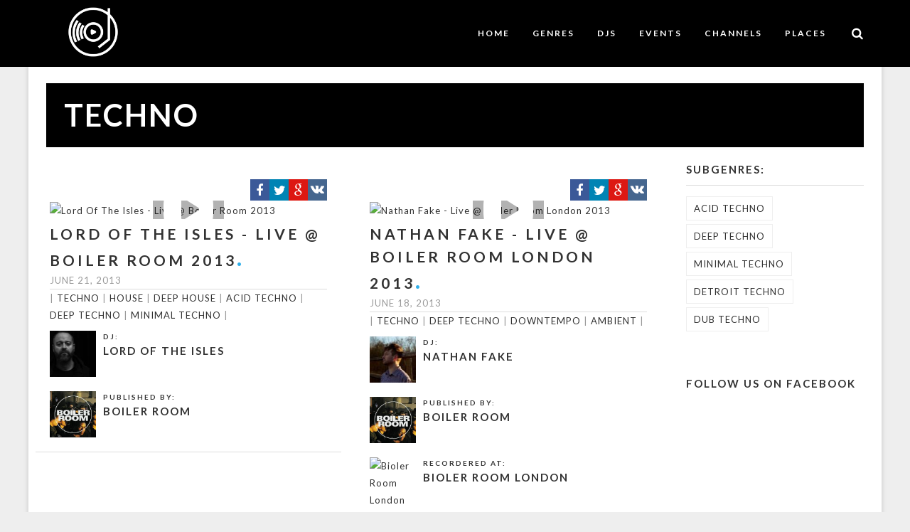

--- FILE ---
content_type: text/html; charset=utf-8
request_url: https://watchthedj.com/genres/techno/page541
body_size: 11838
content:
<!DOCTYPE html>
<html>
<head>
    <meta charset="utf-8" />
    <meta name="viewport" content="width=device-width, initial-scale=1.0, maximum-scale=1.0" />
    <title>Techno Live Djs Video Sets</title>
    
    <meta name="description" content="List of Techno Live Djs Video Sets" />
    <meta name="keywords" content="Techno,,Electronic Music Genres" />
    <meta property="og:title" content="Techno Live Djs Video Sets" />
    <meta property="og:description" content="List of Techno Live Djs Video Sets" />    

    <link href="/Content/css?v=E50MtiVQWmIR5eNLMXLBtJhyeY95nh4NWADUPP_dO1g1" rel="stylesheet"/>

    <link href='//fonts.googleapis.com/css?family=Lato:400,100,200,300,500,600,700,800,900' rel='stylesheet' type='text/css'>
    
    <link href="/favicon.ico" rel="shortcut icon" type="image/x-icon" />
    <script type="text/javascript">
        var appInsights = window.appInsights || function (config) {
            function s(config) { t[config] = function () { var i = arguments; t.queue.push(function () { t[config].apply(t, i) }) } } var t = { config: config }, r = document, f = window, e = "script", o = r.createElement(e), i, u; for (o.src = config.url || "//az416426.vo.msecnd.net/scripts/a/ai.0.js", r.getElementsByTagName(e)[0].parentNode.appendChild(o), t.cookie = r.cookie, t.queue = [], i = ["Event", "Exception", "Metric", "PageView", "Trace"]; i.length;) s("track" + i.pop()); return config.disableExceptionTracking || (i = "onerror", s("_" + i), u = f[i], f[i] = function (config, r, f, e, o) { var s = u && u(config, r, f, e, o); return s !== !0 && t["_" + i](config, r, f, e, o), s }), t
        }({
            instrumentationKey: "13b216ef-5650-45f7-b836-a7002d5ec183"
        });

        window.appInsights = appInsights;
        appInsights.trackPageView();
    </script>
    <!-- start Mixpanel -->
    <script type="text/javascript">
        (function (f, b) {
            if (!b.__SV) {
                var a, e, i, g; window.mixpanel = b; b._i = []; b.init = function (a, e, d) {
                    function f(b, h) { var a = h.split("."); 2 == a.length && (b = b[a[0]], h = a[1]); b[h] = function () { b.push([h].concat(Array.prototype.slice.call(arguments, 0))) } } var c = b; "undefined" !== typeof d ? c = b[d] = [] : d = "mixpanel"; c.people = c.people || []; c.toString = function (b) { var a = "mixpanel"; "mixpanel" !== d && (a += "." + d); b || (a += " (stub)"); return a }; c.people.toString = function () { return c.toString(1) + ".people (stub)" }; i = "disable track track_pageview track_links track_forms register register_once alias unregister identify name_tag set_config people.set people.set_once people.increment people.append people.union people.track_charge people.clear_charges people.delete_user".split(" ");
                    for (g = 0; g < i.length; g++) f(c, i[g]); b._i.push([a, e, d])
                }; b.__SV = 1.2; a = f.createElement("script"); a.type = "text/javascript"; a.async = !0; a.src = "undefined" !== typeof MIXPANEL_CUSTOM_LIB_URL ? MIXPANEL_CUSTOM_LIB_URL : "//cdn.mxpnl.com/libs/mixpanel-2-latest.min.js"; e = f.getElementsByTagName("script")[0]; e.parentNode.insertBefore(a, e)
            }
        })(document, window.mixpanel || []);
        mixpanel.init("d71db09997159a918fe1f52f5766102d");
    </script>
    <!-- end Mixpanel -->
    <script type="text/javascript" src="//vk.com/js/api/openapi.js?120"></script>
    
    <script async src="//pagead2.googlesyndication.com/pagead/js/adsbygoogle.js"></script>
    <script>
      (adsbygoogle = window.adsbygoogle || []).push({
        google_ad_client: "ca-pub-3886974275026779",
        enable_page_level_ads: true
      });
    </script>
</head>

<body class="full-intro background--dark">
    <script type="text/javascript">
        VK.init({ apiId: 4906182 });
    </script>
    <div id="fb-root"></div>
    <script>
        (function (d, s, id) {
            var js, fjs = d.getElementsByTagName(s)[0];
            if (d.getElementById(id)) return;
            js = d.createElement(s); js.id = id;
            js.src = "//connect.facebook.net/en_US/sdk.js#xfbml=1&version=v2.5&appId=127840297297163";
            fjs.parentNode.insertBefore(js, fjs);
        }(document, 'script', 'facebook-jssdk'));
    </script>

    <div id="div_loading_mouse"></div>
    <div id="fb-root"></div>
    <script>
        (function (d, s, id) {
            var js, fjs = d.getElementsByTagName(s)[0];
            if (d.getElementById(id)) return;
            js = d.createElement(s); js.id = id;
            js.src = "//connect.facebook.net/en_US/sdk.js#xfbml=1&version=v2.3&appId=127840297297163";
            fjs.parentNode.insertBefore(js, fjs);
        }(document, 'script', 'facebook-jssdk'));
    </script>

    <!-- Preloader -->
    <section id="preloader">
        <div class="loader" id="loader">
            <div class="loader-img"></div>
        </div>
    </section>
    <!-- End Preloader -->
    <!-- Search menu Top -->
    <section class=" top-search-bar cbp-spmenu cbp-spmenu-horizontal cbp-spmenu-top">
        <div class="container">
            <div class="search-wraper">
                <input id="global_search" type="text" class="input-sm form-full" placeholder="Search..." name="search" />
                <a class="search-bar-icon"><i class="fa fa-search"></i></a>
                <a class="bar-close toggle-menu menu-top push-body"><i class="ion ion-android-close"></i></a>
            </div>
        </div>
    </section>
    <!--End Search menu Top -->
    <!-- Site Wraper -->
    <div class="wrapper">
        <!-- HEADER -->
        <header class="header">
            <div class="container">

                <!-- logo -->
                <div class="logo">
                    <a href="/">
                        <img class="l-black" src="/content/theme/img/logo-black.png" />
                        <img class="l-white" src="/content/theme/img/logo-white.png" />
                    </a>
                </div>
                <!--End logo-->
                <div class="side-menu-btn">
                    <ul>
                        <!-- Search Icon -->
                        <li class="">
                            <a id="search-button-top" class="right-icon search toggle-menu menu-top push-body jPushMenuBtn menu-active"><i class="fa fa-search"></i></a>
                        </li>
                        <!-- End Search Icon -->
                    </ul>
                </div>
                <!-- Navigation Menu -->
                <nav class='navigation'>
                    <ul>
                        <li>
                            <a href="/">Home</a>
                        </li>

                        <li>
                            <a href="/genres">Genres</a>
<ul class="nav-dropdown">
        <li class="">
            <a href="/genres/acid">Acid</a>
        </li>
        <li class="nav-has-sub">
            <a href="/genres/breaks">Breaks</a>
                <ul class="nav-sub-dropdown">
                        <li><a href="/genres/big-beat">Big Beat</a></li>
                        <li><a href="/genres/funky-brakes">Funky Brakes</a></li>
                        <li><a href="/genres/miami-bass">Miami Bass</a></li>
                        <li><a href="/genres/nu-breaks">Nu Breaks</a></li>
                        <li><a href="/genres/progressive-breaks">Progressive Breaks</a></li>
                </ul>
        </li>
        <li class="nav-has-sub">
            <a href="/genres/disco">Disco</a>
                <ul class="nav-sub-dropdown">
                        <li><a href="/genres/hi-nrg">Hi-NRG</a></li>
                        <li><a href="/genres/italo-disco">Italo Disco</a></li>
                        <li><a href="/genres/nu-disco">Nu Disco</a></li>
                        <li><a href="/genres/synthpop">Synthpop</a></li>
                </ul>
        </li>
        <li class="nav-has-sub">
            <a href="/genres/downtempo">Downtempo</a>
                <ul class="nav-sub-dropdown">
                        <li><a href="/genres/ambient">Ambient</a></li>
                        <li><a href="/genres/chillout">Chillout</a></li>
                        <li><a href="/genres/dub">Dub</a></li>
                        <li><a href="/genres/easy-listening">Easy Listening</a></li>
                        <li><a href="/genres/lo-fi">Lo-fi</a></li>
                        <li><a href="/genres/psy-chill">Psy Chill</a></li>
                        <li><a href="/genres/reggae">Reggae</a></li>
                        <li><a href="/genres/trip-hop">Trip-Hop</a></li>
                        <li><a href="/genres/world-music">World music</a></li>
                </ul>
        </li>
        <li class="nav-has-sub">
            <a href="/genres/drum-and-bass">Drum &amp; Bass</a>
                <ul class="nav-sub-dropdown">
                        <li><a href="/genres/darkstep">Darkstep</a></li>
                        <li><a href="/genres/drumfunk">Drumfunk</a></li>
                        <li><a href="/genres/hardstep">Hardstep</a></li>
                        <li><a href="/genres/intelligent">Intelligent</a></li>
                        <li><a href="/genres/jazzstep">Jazzstep</a></li>
                        <li><a href="/genres/liquid-funk">LIquid Funk</a></li>
                        <li><a href="/genres/neurofunk">Neurofunk</a></li>
                        <li><a href="/genres/ragga-jungle">Ragga Jungle</a></li>
                        <li><a href="/genres/techstep">Techstep</a></li>
                        <li><a href="/genres/trancestep">Trancestep</a></li>
                </ul>
        </li>
        <li class="">
            <a href="/genres/electro">Electro</a>
        </li>
        <li class="">
            <a href="/genres/funk">Funk</a>
        </li>
        <li class="nav-has-sub">
            <a href="/genres/hardcore">Hardcore</a>
                <ul class="nav-sub-dropdown">
                        <li><a href="/genres/hardstyle">Hardstyle</a></li>
                        <li><a href="/genres/jumpstyle">JumpStyle</a></li>
                        <li><a href="/genres/jungle">Jungle</a></li>
                </ul>
        </li>
        <li class="nav-has-sub">
            <a href="/genres/hip-hop">Hip-hop</a>
                <ul class="nav-sub-dropdown">
                        <li><a href="/genres/abstract-hiphop">Abstract Hip-Hop</a></li>
                        <li><a href="/genres/alternative-hiphop">Alternative Hip-hop</a></li>
                        <li><a href="/genres/glitch-hop">Glitch Hop</a></li>
                        <li><a href="/genres/rap">Rap</a></li>
                        <li><a href="/genres/trap">Trap</a></li>
                        <li><a href="/genres/turntablism">Turntablism</a></li>
                </ul>
        </li>
        <li class="nav-has-sub">
            <a href="/genres/house">House</a>
                <ul class="nav-sub-dropdown">
                        <li><a href="/genres/acid-house">Acid House</a></li>
                        <li><a href="/genres/afro-house">Afro House</a></li>
                        <li><a href="/genres/big-room-house">Big Room House</a></li>
                        <li><a href="/genres/chicago-house">Chicago House</a></li>
                        <li><a href="/genres/deep-house">Deep House</a></li>
                        <li><a href="/genres/disco-house">Disco House</a></li>
                        <li><a href="/genres/dutch-house">Dutch House</a></li>
                        <li><a href="/genres/electro-house">Electro House</a></li>
                        <li><a href="/genres/funky-house">Funky House</a></li>
                        <li><a href="/genres/future-house">Future House</a></li>
                        <li><a href="/genres/g-house">G-House</a></li>
                        <li><a href="/genres/jacking-house">Jacking House</a></li>
                        <li><a href="/genres/minimal-house">Minimal House</a></li>
                        <li><a href="/genres/progressive-house">Progressive House</a></li>
                        <li><a href="/genres/soulful-house">Soulful House</a></li>
                        <li><a href="/genres/tech-house">Tech House</a></li>
                        <li><a href="/genres/tribal-house">Tribal House</a></li>
                        <li><a href="/genres/vocal-house">Vocal House</a></li>
                </ul>
        </li>
        <li class="nav-has-sub">
            <a href="/genres/techno">Techno</a>
                <ul class="nav-sub-dropdown">
                        <li><a href="/genres/acid-techno">Acid Techno</a></li>
                        <li><a href="/genres/banging-techno">Banging Techno</a></li>
                        <li><a href="/genres/deep-techno">Deep Techno</a></li>
                        <li><a href="/genres/detroit-techno">Detroit Techno</a></li>
                        <li><a href="/genres/dub-techno">Dub Techno</a></li>
                        <li><a href="/genres/hard-techno">Hard Techno</a></li>
                        <li><a href="/genres/melodic-techno">Melodic Techno</a></li>
                        <li><a href="/genres/minimal-techno">Minimal Techno</a></li>
                </ul>
        </li>
        <li class="nav-has-sub">
            <a href="/genres/trance">Trance</a>
                <ul class="nav-sub-dropdown">
                        <li><a href="/genres/dark-psy-trance">Dark Psy Trance</a></li>
                        <li><a href="/genres/full-on">Full-on</a></li>
                        <li><a href="/genres/goa-trance">Goa Trance</a></li>
                        <li><a href="/genres/progressive-trance">Progressive Trance</a></li>
                        <li><a href="/genres/psy-trance">Psy Trance</a></li>
                        <li><a href="/genres/tech-trance">Tech Trance</a></li>
                        <li><a href="/genres/uplifting-trance">Uplifting Trance</a></li>
                        <li><a href="/genres/vocal-trance">Vocal Trance</a></li>
                </ul>
        </li>
        <li class="nav-has-sub">
            <a href="/genres/uk-garage">UK Garage</a>
                <ul class="nav-sub-dropdown">
                        <li><a href="/genres/2-step">2 Step</a></li>
                        <li><a href="/genres/bassline">Bassline</a></li>
                        <li><a href="/genres/brostep">Brostep</a></li>
                        <li><a href="/genres/dubstep">Dubstep</a></li>
                        <li><a href="/genres/future-garage">Future Garage</a></li>
                        <li><a href="/genres/grime">Grime</a></li>
                        <li><a href="/genres/speed-garage">Speed Garage</a></li>
                        <li><a href="/genres/uk-funky">UK Funky</a></li>
                </ul>
        </li>
</ul>
                        </li>
                        <li>
                            <a href="/djs">DJs</a>
                        </li>
                        <li>
                            <a href="/events">Events</a>
                        </li>
                        <li>
                            <a href="/channels">Channels</a>
                        </li>
                        <li>
                            <a href="/places">Places</a>
                        </li>
                        
                    </ul>
                </nav>
                <!--End Navigation Menu -->

            </div>
        </header>
        <!-- END HEADER -->
        




<section class="section-menu-without-background"></section>
<section id="mixes-section" class="ptb-sm-80">
    <div class="container" id="mixes-container">
        <h1 class="h1_highlighted">Techno</h1>        
        <div class="row">
            <!-- Post Item -->
            <div class="col-lg-9 col-md-9">
                <div class="row container-grid">


<div class="col-md-6 col-sm-6 col-xs-12 nf-item spacing-grid blog-post-container-my">
    <div class="blog-post blog-post-my">
        <div class="blogpost-small-share">
            
            <a class="a-social-share-button a-social-share-button-vk" target="_blank" href="https://vk.com/share.php?url=https://watchthedj.com/djvideos/lord-of-the-isles-live-at-boiler-room-2013">
                <div class="div-publisher-social-icon div-publisher-social-icon-vk"></div>
            </a>
            <a class="a-social-share-button a-social-share-button-go" target="_blank" href="https://plus.google.com/share?url=https://watchthedj.com/djvideos/lord-of-the-isles-live-at-boiler-room-2013">
                <div class="div-publisher-social-icon div-publisher-social-icon-google"></div>
            </a>
            <a class="a-social-share-button a-social-share-button-tw" target="_blank" href="//twitter.com/intent/tweet?text=Lord Of The Isles - Live @ Boiler Room 2013&url=https://watchthedj.com/djvideos/lord-of-the-isles-live-at-boiler-room-2013&hashtags=">
                <div class="div-publisher-social-icon div-publisher-social-icon-twitter"></div>
            </a>
            <a class="a-social-share-button a-social-share-button-fb" target="_blank" href="//www.facebook.com/share.php?u=https://watchthedj.com/djvideos/lord-of-the-isles-live-at-boiler-room-2013&title=Lord Of The Isles - Live @ Boiler Room 2013">
                <div class="div-publisher-social-icon div-publisher-social-icon-facebook"></div>
            </a>
        </div>
        <div class="post-media" id="post-media-4081">
            <a class="post-media-preview" data-video-url="aRdWuoRwDhc"  data-video-type="yt" data-video-id="4081" id="post-media-preview-4081" href="/djvideos/lord-of-the-isles-live-at-boiler-room-2013">
                        <img id="img_video_preview_full_4081" data-video-type="yt" class="img_video_preview_full" src="//img.youtube.com/vi/aRdWuoRwDhc/mqdefault.jpg" alt="Lord Of The Isles - Live @ Boiler Room 2013" />

                <span id="play-icon-4081" class="play-icon fa-youtube-play"></span>
            </a>
            <div class="post-media-video-box" id="post-media-video-box-4081">

            </div>
        </div>
        <div class="post-header">
            <a href="/djvideos/lord-of-the-isles-live-at-boiler-room-2013"><h3>Lord Of The Isles - Live @ Boiler Room 2013</h3></a>
        </div>
        <div class="post-meta post-meta-date"><span>June 21, 2013</span></div>
        <hr />
            <div class="post-tag pull-left mix-tag">
                <span>|</span>
                <a href="/genres/techno">Techno</a>
                <span>|</span>
                <a href="/genres/house">House</a>
                <span>|</span>
                <a href="/genres/deep-house">Deep House</a>
                <span>|</span>
                <a href="/genres/acid-techno">Acid Techno</a>
                <span>|</span>
                <a href="/genres/deep-techno">Deep Techno</a>
                <span>|</span>
                <a href="/genres/minimal-techno">Minimal Techno</a>
                <span>|</span>
            </div>
            <div class="clearfix"></div>
        <div class="dj-video-meta-tags container-grid">
                    <div class="col-lg-12 col-md-12 col-xs-12 col-sm-12 div-blog-post-meta">
                        <div class="div-blog-post-meta-photo col-md-3 col-lg-2 col-sm-3 col-xs-3">
                            <a class="a-blog-post-meta-image" href="/djs/lord-of-the-isles">
                                <img class="img-blog-post-meta-image" alt="Lord Of The Isles" src="https://media.watchthedj.com/djs/lord-of-the-isles-s.jpg">
                            </a>
                        </div>
                        <div class="div-blog-post-meta-text col-md-9 col-lg-10 col-sm-9 col-xs-9">
                            <h6>DJ:</h6>
                            <h5><a href="/djs/lord-of-the-isles">Lord Of The Isles</a></h5>
                        </div>
                    </div>
                                            <div class="col-lg-12 col-md-12 col-xs-12 col-sm-12 div-blog-post-meta">
                        <div class="div-blog-post-meta-photo col-md-3 col-lg-2 col-sm-3 col-xs-3">
                            <a class="a-blog-post-meta-image" href="/channels/boiler-room">
                                <img class="img-blog-post-meta-image" alt="Boiler Room" src="https://media.watchthedj.com/logos/boiler-room.jpg">
                            </a>
                        </div>
                        <div class="div-blog-post-meta-text col-md-9 col-lg-10 col-sm-9 col-xs-9">
                            <h6>Published by:</h6>
                            <h5><a href="/channels/boiler-room">Boiler Room</a></h5>
                        </div>
                    </div>
                    </div>
    </div>
    <hr />
</div>
<div class="col-md-6 col-sm-6 col-xs-12 nf-item spacing-grid blog-post-container-my">
    <div class="blog-post blog-post-my">
        <div class="blogpost-small-share">
            
            <a class="a-social-share-button a-social-share-button-vk" target="_blank" href="https://vk.com/share.php?url=https://watchthedj.com/djvideos/nathan-fake-live-at-boiler-room-london-2013">
                <div class="div-publisher-social-icon div-publisher-social-icon-vk"></div>
            </a>
            <a class="a-social-share-button a-social-share-button-go" target="_blank" href="https://plus.google.com/share?url=https://watchthedj.com/djvideos/nathan-fake-live-at-boiler-room-london-2013">
                <div class="div-publisher-social-icon div-publisher-social-icon-google"></div>
            </a>
            <a class="a-social-share-button a-social-share-button-tw" target="_blank" href="//twitter.com/intent/tweet?text=Nathan Fake - Live @ Boiler Room London 2013&url=https://watchthedj.com/djvideos/nathan-fake-live-at-boiler-room-london-2013&hashtags=">
                <div class="div-publisher-social-icon div-publisher-social-icon-twitter"></div>
            </a>
            <a class="a-social-share-button a-social-share-button-fb" target="_blank" href="//www.facebook.com/share.php?u=https://watchthedj.com/djvideos/nathan-fake-live-at-boiler-room-london-2013&title=Nathan Fake - Live @ Boiler Room London 2013">
                <div class="div-publisher-social-icon div-publisher-social-icon-facebook"></div>
            </a>
        </div>
        <div class="post-media" id="post-media-6911">
            <a class="post-media-preview" data-video-url="nOvv80wkSgI"  data-video-type="yt" data-video-id="6911" id="post-media-preview-6911" href="/djvideos/nathan-fake-live-at-boiler-room-london-2013">
                        <img id="img_video_preview_full_6911" data-video-type="yt" class="img_video_preview_full" src="//img.youtube.com/vi/nOvv80wkSgI/mqdefault.jpg" alt="Nathan Fake - Live @ Boiler Room London 2013" />

                <span id="play-icon-6911" class="play-icon fa-youtube-play"></span>
            </a>
            <div class="post-media-video-box" id="post-media-video-box-6911">

            </div>
        </div>
        <div class="post-header">
            <a href="/djvideos/nathan-fake-live-at-boiler-room-london-2013"><h3>Nathan Fake - Live @ Boiler Room London 2013</h3></a>
        </div>
        <div class="post-meta post-meta-date"><span>June 18, 2013</span></div>
        <hr />
            <div class="post-tag pull-left mix-tag">
                <span>|</span>
                <a href="/genres/techno">Techno</a>
                <span>|</span>
                <a href="/genres/deep-techno">Deep Techno</a>
                <span>|</span>
                <a href="/genres/downtempo">Downtempo</a>
                <span>|</span>
                <a href="/genres/ambient">Ambient</a>
                <span>|</span>
            </div>
            <div class="clearfix"></div>
        <div class="dj-video-meta-tags container-grid">
                    <div class="col-lg-12 col-md-12 col-xs-12 col-sm-12 div-blog-post-meta">
                        <div class="div-blog-post-meta-photo col-md-3 col-lg-2 col-sm-3 col-xs-3">
                            <a class="a-blog-post-meta-image" href="/djs/nathan-fake">
                                <img class="img-blog-post-meta-image" alt="Nathan Fake" src="https://media.watchthedj.com/djs/nathan-fake-s.jpg">
                            </a>
                        </div>
                        <div class="div-blog-post-meta-text col-md-9 col-lg-10 col-sm-9 col-xs-9">
                            <h6>DJ:</h6>
                            <h5><a href="/djs/nathan-fake">Nathan Fake</a></h5>
                        </div>
                    </div>
                                            <div class="col-lg-12 col-md-12 col-xs-12 col-sm-12 div-blog-post-meta">
                        <div class="div-blog-post-meta-photo col-md-3 col-lg-2 col-sm-3 col-xs-3">
                            <a class="a-blog-post-meta-image" href="/channels/boiler-room">
                                <img class="img-blog-post-meta-image" alt="Boiler Room" src="https://media.watchthedj.com/logos/boiler-room.jpg">
                            </a>
                        </div>
                        <div class="div-blog-post-meta-text col-md-9 col-lg-10 col-sm-9 col-xs-9">
                            <h6>Published by:</h6>
                            <h5><a href="/channels/boiler-room">Boiler Room</a></h5>
                        </div>
                    </div>
                                <div class="col-lg-12 col-md-12 col-xs-12 col-sm-12 div-blog-post-meta">
                        <div class="div-blog-post-meta-photo col-md-3 col-lg-2 col-sm-3 col-xs-3">
                            <a class="a-blog-post-meta-image" href="/places/bioler-room-london">
                                <img class="img-blog-post-meta-image" alt="Bioler Room London" src="https://media.watchthedj.com/logos/bioler-room-london.jpg">
                            </a>
                        </div>
                        <div class="div-blog-post-meta-text col-md-9 col-lg-10 col-sm-9 col-xs-9">
                            <h6>Recordered at:</h6>
                            <h5><a href="/places/bioler-room-london">Bioler Room London</a></h5>
                        </div>
                    </div>
        </div>
    </div>
    <hr />
</div>
<div class="col-md-6 col-sm-6 col-xs-12 nf-item spacing-grid blog-post-container-my">
    <div class="blog-post blog-post-my">
        <div class="blogpost-small-share">
            
            <a class="a-social-share-button a-social-share-button-vk" target="_blank" href="https://vk.com/share.php?url=https://watchthedj.com/djvideos/carl-craig-richy-ahmed-ryan-crosson-subban--live-at-w-barcelona-2013">
                <div class="div-publisher-social-icon div-publisher-social-icon-vk"></div>
            </a>
            <a class="a-social-share-button a-social-share-button-go" target="_blank" href="https://plus.google.com/share?url=https://watchthedj.com/djvideos/carl-craig-richy-ahmed-ryan-crosson-subban--live-at-w-barcelona-2013">
                <div class="div-publisher-social-icon div-publisher-social-icon-google"></div>
            </a>
            <a class="a-social-share-button a-social-share-button-tw" target="_blank" href="//twitter.com/intent/tweet?text=Carl Craig, Richy Ahmed, Ryan Crosson, Subb-an - Live @ W Barcelona 2013&url=https://watchthedj.com/djvideos/carl-craig-richy-ahmed-ryan-crosson-subban--live-at-w-barcelona-2013&hashtags=">
                <div class="div-publisher-social-icon div-publisher-social-icon-twitter"></div>
            </a>
            <a class="a-social-share-button a-social-share-button-fb" target="_blank" href="//www.facebook.com/share.php?u=https://watchthedj.com/djvideos/carl-craig-richy-ahmed-ryan-crosson-subban--live-at-w-barcelona-2013&title=Carl Craig, Richy Ahmed, Ryan Crosson, Subb-an - Live @ W Barcelona 2013">
                <div class="div-publisher-social-icon div-publisher-social-icon-facebook"></div>
            </a>
        </div>
        <div class="post-media" id="post-media-543">
            <a class="post-media-preview" data-video-url="8B4cx7iHiL0"  data-video-type="yt" data-video-id="543" id="post-media-preview-543" href="/djvideos/carl-craig-richy-ahmed-ryan-crosson-subban--live-at-w-barcelona-2013">
                        <img id="img_video_preview_full_543" data-video-type="yt" class="img_video_preview_full" src="//img.youtube.com/vi/8B4cx7iHiL0/mqdefault.jpg" alt="Carl Craig, Richy Ahmed, Ryan Crosson, Subb-an - Live @ W Barcelona 2013" />

                <span id="play-icon-543" class="play-icon fa-youtube-play"></span>
            </a>
            <div class="post-media-video-box" id="post-media-video-box-543">

            </div>
        </div>
        <div class="post-header">
            <a href="/djvideos/carl-craig-richy-ahmed-ryan-crosson-subban--live-at-w-barcelona-2013"><h3>Carl Craig, Richy Ahmed, Ryan Crosson, Subb-an - Live @ W Barcelona 2013</h3></a>
        </div>
        <div class="post-meta post-meta-date"><span>June 17, 2013</span></div>
        <hr />
            <div class="post-tag pull-left mix-tag">
                <span>|</span>
                <a href="/genres/techno">Techno</a>
                <span>|</span>
                <a href="/genres/house">House</a>
                <span>|</span>
                <a href="/genres/tech-house">Tech House</a>
                <span>|</span>
                <a href="/genres/deep-techno">Deep Techno</a>
                <span>|</span>
            </div>
            <div class="clearfix"></div>
        <div class="dj-video-meta-tags container-grid">
                    <div class="col-lg-12 col-md-12 col-xs-12 col-sm-12 div-blog-post-meta">
                        <div class="div-blog-post-meta-photo col-md-3 col-lg-2 col-sm-3 col-xs-3">
                            <a class="a-blog-post-meta-image" href="/djs/ryan-crosson">
                                <img class="img-blog-post-meta-image" alt="Ryan Crosson" src="https://media.watchthedj.com/djs/ryan-crosson-s.jpg">
                            </a>
                        </div>
                        <div class="div-blog-post-meta-text col-md-9 col-lg-10 col-sm-9 col-xs-9">
                            <h6>DJ:</h6>
                            <h5><a href="/djs/ryan-crosson">Ryan Crosson</a></h5>
                        </div>
                    </div>
                    <div class="col-lg-12 col-md-12 col-xs-12 col-sm-12 div-blog-post-meta">
                        <div class="div-blog-post-meta-photo col-md-3 col-lg-2 col-sm-3 col-xs-3">
                            <a class="a-blog-post-meta-image" href="/djs/carl-craig">
                                <img class="img-blog-post-meta-image" alt="Carl Craig" src="https://media.watchthedj.com/djs/carl-craig-s.jpg">
                            </a>
                        </div>
                        <div class="div-blog-post-meta-text col-md-9 col-lg-10 col-sm-9 col-xs-9">
                            <h6>DJ:</h6>
                            <h5><a href="/djs/carl-craig">Carl Craig</a></h5>
                        </div>
                    </div>
                    <div class="col-lg-12 col-md-12 col-xs-12 col-sm-12 div-blog-post-meta">
                        <div class="div-blog-post-meta-photo col-md-3 col-lg-2 col-sm-3 col-xs-3">
                            <a class="a-blog-post-meta-image" href="/djs/richy-ahmed">
                                <img class="img-blog-post-meta-image" alt="Richy Ahmed" src="https://media.watchthedj.com/djs/richy-ahmed-s.jpg">
                            </a>
                        </div>
                        <div class="div-blog-post-meta-text col-md-9 col-lg-10 col-sm-9 col-xs-9">
                            <h6>DJ:</h6>
                            <h5><a href="/djs/richy-ahmed">Richy Ahmed</a></h5>
                        </div>
                    </div>
                    <div class="col-lg-12 col-md-12 col-xs-12 col-sm-12 div-blog-post-meta">
                        <div class="div-blog-post-meta-photo col-md-3 col-lg-2 col-sm-3 col-xs-3">
                            <a class="a-blog-post-meta-image" href="/djs/subb-an">
                                <img class="img-blog-post-meta-image" alt="Subb-an" src="https://media.watchthedj.com/djs/subb-an-s.jpg">
                            </a>
                        </div>
                        <div class="div-blog-post-meta-text col-md-9 col-lg-10 col-sm-9 col-xs-9">
                            <h6>DJ:</h6>
                            <h5><a href="/djs/subb-an">Subb-an</a></h5>
                        </div>
                    </div>
                                            <div class="col-lg-12 col-md-12 col-xs-12 col-sm-12 div-blog-post-meta">
                        <div class="div-blog-post-meta-photo col-md-3 col-lg-2 col-sm-3 col-xs-3">
                            <a class="a-blog-post-meta-image" href="/channels/mixmag-tv">
                                <img class="img-blog-post-meta-image" alt="Mixmag TV" src="https://media.watchthedj.com/logos/mixmag-tv.jpg">
                            </a>
                        </div>
                        <div class="div-blog-post-meta-text col-md-9 col-lg-10 col-sm-9 col-xs-9">
                            <h6>Published by:</h6>
                            <h5><a href="/channels/mixmag-tv">Mixmag TV</a></h5>
                        </div>
                    </div>
                    </div>
    </div>
    <hr />
</div>
<div class="col-md-6 col-sm-6 col-xs-12 nf-item spacing-grid blog-post-container-my">
    <div class="blog-post blog-post-my">
        <div class="blogpost-small-share">
            
            <a class="a-social-share-button a-social-share-button-vk" target="_blank" href="https://vk.com/share.php?url=https://watchthedj.com/djvideos/octave-one-live-at-sunset-island-2013">
                <div class="div-publisher-social-icon div-publisher-social-icon-vk"></div>
            </a>
            <a class="a-social-share-button a-social-share-button-go" target="_blank" href="https://plus.google.com/share?url=https://watchthedj.com/djvideos/octave-one-live-at-sunset-island-2013">
                <div class="div-publisher-social-icon div-publisher-social-icon-google"></div>
            </a>
            <a class="a-social-share-button a-social-share-button-tw" target="_blank" href="//twitter.com/intent/tweet?text=Octave One - Live @ Sunset Island 2013&url=https://watchthedj.com/djvideos/octave-one-live-at-sunset-island-2013&hashtags=">
                <div class="div-publisher-social-icon div-publisher-social-icon-twitter"></div>
            </a>
            <a class="a-social-share-button a-social-share-button-fb" target="_blank" href="//www.facebook.com/share.php?u=https://watchthedj.com/djvideos/octave-one-live-at-sunset-island-2013&title=Octave One - Live @ Sunset Island 2013">
                <div class="div-publisher-social-icon div-publisher-social-icon-facebook"></div>
            </a>
        </div>
        <div class="post-media" id="post-media-2839">
            <a class="post-media-preview" data-video-url="jdBrEpzYyVE"  data-video-type="yt" data-video-id="2839" id="post-media-preview-2839" href="/djvideos/octave-one-live-at-sunset-island-2013">
                        <img id="img_video_preview_full_2839" data-video-type="yt" class="img_video_preview_full" src="//img.youtube.com/vi/jdBrEpzYyVE/mqdefault.jpg" alt="Octave One - Live @ Sunset Island 2013" />

                <span id="play-icon-2839" class="play-icon fa-youtube-play"></span>
            </a>
            <div class="post-media-video-box" id="post-media-video-box-2839">

            </div>
        </div>
        <div class="post-header">
            <a href="/djvideos/octave-one-live-at-sunset-island-2013"><h3>Octave One - Live @ Sunset Island 2013</h3></a>
        </div>
        <div class="post-meta post-meta-date"><span>June 12, 2013</span></div>
        <hr />
            <div class="post-tag pull-left mix-tag">
                <span>|</span>
                <a href="/genres/techno">Techno</a>
                <span>|</span>
                <a href="/genres/detroit-techno">Detroit Techno</a>
                <span>|</span>
            </div>
            <div class="clearfix"></div>
        <div class="dj-video-meta-tags container-grid">
                    <div class="col-lg-12 col-md-12 col-xs-12 col-sm-12 div-blog-post-meta">
                        <div class="div-blog-post-meta-photo col-md-3 col-lg-2 col-sm-3 col-xs-3">
                            <a class="a-blog-post-meta-image" href="/djs/octave-one">
                                <img class="img-blog-post-meta-image" alt="Octave One" src="https://media.watchthedj.com/djs/octave-one-s.jpg">
                            </a>
                        </div>
                        <div class="div-blog-post-meta-text col-md-9 col-lg-10 col-sm-9 col-xs-9">
                            <h6>DJ:</h6>
                            <h5><a href="/djs/octave-one">Octave One</a></h5>
                        </div>
                    </div>
                                            <div class="col-lg-12 col-md-12 col-xs-12 col-sm-12 div-blog-post-meta">
                        <div class="div-blog-post-meta-photo col-md-3 col-lg-2 col-sm-3 col-xs-3">
                            <a class="a-blog-post-meta-image" href="/channels/synergize-live">
                                <img class="img-blog-post-meta-image" alt="Synergize Live" src="https://media.watchthedj.com/logos/synergize-live.jpg">
                            </a>
                        </div>
                        <div class="div-blog-post-meta-text col-md-9 col-lg-10 col-sm-9 col-xs-9">
                            <h6>Published by:</h6>
                            <h5><a href="/channels/synergize-live">Synergize Live</a></h5>
                        </div>
                    </div>
                    </div>
    </div>
    <hr />
</div>
<div class="col-md-6 col-sm-6 col-xs-12 nf-item spacing-grid blog-post-container-my">
    <div class="blog-post blog-post-my">
        <div class="blogpost-small-share">
            
            <a class="a-social-share-button a-social-share-button-vk" target="_blank" href="https://vk.com/share.php?url=https://watchthedj.com/djvideos/cassy-live-at-boiler-room-2013">
                <div class="div-publisher-social-icon div-publisher-social-icon-vk"></div>
            </a>
            <a class="a-social-share-button a-social-share-button-go" target="_blank" href="https://plus.google.com/share?url=https://watchthedj.com/djvideos/cassy-live-at-boiler-room-2013">
                <div class="div-publisher-social-icon div-publisher-social-icon-google"></div>
            </a>
            <a class="a-social-share-button a-social-share-button-tw" target="_blank" href="//twitter.com/intent/tweet?text=Cassy - Live @ Boiler Room 2013&url=https://watchthedj.com/djvideos/cassy-live-at-boiler-room-2013&hashtags=">
                <div class="div-publisher-social-icon div-publisher-social-icon-twitter"></div>
            </a>
            <a class="a-social-share-button a-social-share-button-fb" target="_blank" href="//www.facebook.com/share.php?u=https://watchthedj.com/djvideos/cassy-live-at-boiler-room-2013&title=Cassy - Live @ Boiler Room 2013">
                <div class="div-publisher-social-icon div-publisher-social-icon-facebook"></div>
            </a>
        </div>
        <div class="post-media" id="post-media-5114">
            <a class="post-media-preview" data-video-url="VlptoniIKOc"  data-video-type="yt" data-video-id="5114" id="post-media-preview-5114" href="/djvideos/cassy-live-at-boiler-room-2013">
                        <img id="img_video_preview_full_5114" data-video-type="yt" class="img_video_preview_full" src="//img.youtube.com/vi/VlptoniIKOc/mqdefault.jpg" alt="Cassy - Live @ Boiler Room 2013" />

                <span id="play-icon-5114" class="play-icon fa-youtube-play"></span>
            </a>
            <div class="post-media-video-box" id="post-media-video-box-5114">

            </div>
        </div>
        <div class="post-header">
            <a href="/djvideos/cassy-live-at-boiler-room-2013"><h3>Cassy - Live @ Boiler Room 2013</h3></a>
        </div>
        <div class="post-meta post-meta-date"><span>June 11, 2013</span></div>
        <hr />
            <div class="post-tag pull-left mix-tag">
                <span>|</span>
                <a href="/genres/techno">Techno</a>
                <span>|</span>
                <a href="/genres/house">House</a>
                <span>|</span>
                <a href="/genres/deep-house">Deep House</a>
                <span>|</span>
                <a href="/genres/tech-house">Tech House</a>
                <span>|</span>
                <a href="/genres/deep-techno">Deep Techno</a>
                <span>|</span>
            </div>
            <div class="clearfix"></div>
        <div class="dj-video-meta-tags container-grid">
                    <div class="col-lg-12 col-md-12 col-xs-12 col-sm-12 div-blog-post-meta">
                        <div class="div-blog-post-meta-photo col-md-3 col-lg-2 col-sm-3 col-xs-3">
                            <a class="a-blog-post-meta-image" href="/djs/cassy">
                                <img class="img-blog-post-meta-image" alt="Cassy" src="https://media.watchthedj.com/djs/cassy-s.jpg">
                            </a>
                        </div>
                        <div class="div-blog-post-meta-text col-md-9 col-lg-10 col-sm-9 col-xs-9">
                            <h6>DJ:</h6>
                            <h5><a href="/djs/cassy">Cassy</a></h5>
                        </div>
                    </div>
                                            <div class="col-lg-12 col-md-12 col-xs-12 col-sm-12 div-blog-post-meta">
                        <div class="div-blog-post-meta-photo col-md-3 col-lg-2 col-sm-3 col-xs-3">
                            <a class="a-blog-post-meta-image" href="/channels/boiler-room">
                                <img class="img-blog-post-meta-image" alt="Boiler Room" src="https://media.watchthedj.com/logos/boiler-room.jpg">
                            </a>
                        </div>
                        <div class="div-blog-post-meta-text col-md-9 col-lg-10 col-sm-9 col-xs-9">
                            <h6>Published by:</h6>
                            <h5><a href="/channels/boiler-room">Boiler Room</a></h5>
                        </div>
                    </div>
                    </div>
    </div>
    <hr />
</div>
<div class="col-md-6 col-sm-6 col-xs-12 nf-item spacing-grid blog-post-container-my">
    <div class="blog-post blog-post-my">
        <div class="blogpost-small-share">
            
            <a class="a-social-share-button a-social-share-button-vk" target="_blank" href="https://vk.com/share.php?url=https://watchthedj.com/djvideos/milton-bradley-live-at-boiler-room-berlin-2013">
                <div class="div-publisher-social-icon div-publisher-social-icon-vk"></div>
            </a>
            <a class="a-social-share-button a-social-share-button-go" target="_blank" href="https://plus.google.com/share?url=https://watchthedj.com/djvideos/milton-bradley-live-at-boiler-room-berlin-2013">
                <div class="div-publisher-social-icon div-publisher-social-icon-google"></div>
            </a>
            <a class="a-social-share-button a-social-share-button-tw" target="_blank" href="//twitter.com/intent/tweet?text=Milton Bradley - Live @ Boiler Room Berlin 2013&url=https://watchthedj.com/djvideos/milton-bradley-live-at-boiler-room-berlin-2013&hashtags=">
                <div class="div-publisher-social-icon div-publisher-social-icon-twitter"></div>
            </a>
            <a class="a-social-share-button a-social-share-button-fb" target="_blank" href="//www.facebook.com/share.php?u=https://watchthedj.com/djvideos/milton-bradley-live-at-boiler-room-berlin-2013&title=Milton Bradley - Live @ Boiler Room Berlin 2013">
                <div class="div-publisher-social-icon div-publisher-social-icon-facebook"></div>
            </a>
        </div>
        <div class="post-media" id="post-media-4667">
            <a class="post-media-preview" data-video-url="ynpqvEb93yc"  data-video-type="yt" data-video-id="4667" id="post-media-preview-4667" href="/djvideos/milton-bradley-live-at-boiler-room-berlin-2013">
                        <img id="img_video_preview_full_4667" data-video-type="yt" class="img_video_preview_full" src="//img.youtube.com/vi/ynpqvEb93yc/mqdefault.jpg" alt="Milton Bradley - Live @ Boiler Room Berlin 2013" />

                <span id="play-icon-4667" class="play-icon fa-youtube-play"></span>
            </a>
            <div class="post-media-video-box" id="post-media-video-box-4667">

            </div>
        </div>
        <div class="post-header">
            <a href="/djvideos/milton-bradley-live-at-boiler-room-berlin-2013"><h3>Milton Bradley - Live @ Boiler Room Berlin 2013</h3></a>
        </div>
        <div class="post-meta post-meta-date"><span>June 10, 2013</span></div>
        <hr />
            <div class="post-tag pull-left mix-tag">
                <span>|</span>
                <a href="/genres/techno">Techno</a>
                <span>|</span>
                <a href="/genres/acid-techno">Acid Techno</a>
                <span>|</span>
                <a href="/genres/dub-techno">Dub Techno</a>
                <span>|</span>
                <a href="/genres/minimal-techno">Minimal Techno</a>
                <span>|</span>
            </div>
            <div class="clearfix"></div>
        <div class="dj-video-meta-tags container-grid">
                    <div class="col-lg-12 col-md-12 col-xs-12 col-sm-12 div-blog-post-meta">
                        <div class="div-blog-post-meta-photo col-md-3 col-lg-2 col-sm-3 col-xs-3">
                            <a class="a-blog-post-meta-image" href="/djs/milton-bradley">
                                <img class="img-blog-post-meta-image" alt="Milton Bradley" src="https://media.watchthedj.com/djs/milton-bradley-s.jpg">
                            </a>
                        </div>
                        <div class="div-blog-post-meta-text col-md-9 col-lg-10 col-sm-9 col-xs-9">
                            <h6>DJ:</h6>
                            <h5><a href="/djs/milton-bradley">Milton Bradley</a></h5>
                        </div>
                    </div>
                                            <div class="col-lg-12 col-md-12 col-xs-12 col-sm-12 div-blog-post-meta">
                        <div class="div-blog-post-meta-photo col-md-3 col-lg-2 col-sm-3 col-xs-3">
                            <a class="a-blog-post-meta-image" href="/channels/boiler-room">
                                <img class="img-blog-post-meta-image" alt="Boiler Room" src="https://media.watchthedj.com/logos/boiler-room.jpg">
                            </a>
                        </div>
                        <div class="div-blog-post-meta-text col-md-9 col-lg-10 col-sm-9 col-xs-9">
                            <h6>Published by:</h6>
                            <h5><a href="/channels/boiler-room">Boiler Room</a></h5>
                        </div>
                    </div>
                                <div class="col-lg-12 col-md-12 col-xs-12 col-sm-12 div-blog-post-meta">
                        <div class="div-blog-post-meta-photo col-md-3 col-lg-2 col-sm-3 col-xs-3">
                            <a class="a-blog-post-meta-image" href="/places/boiler-room-berlin">
                                <img class="img-blog-post-meta-image" alt="Boiler Room Berlin" src="https://media.watchthedj.com/logos/boiler-room-berlin.jpg">
                            </a>
                        </div>
                        <div class="div-blog-post-meta-text col-md-9 col-lg-10 col-sm-9 col-xs-9">
                            <h6>Recordered at:</h6>
                            <h5><a href="/places/boiler-room-berlin">Boiler Room Berlin</a></h5>
                        </div>
                    </div>
        </div>
    </div>
    <hr />
</div>
<div class="col-md-6 col-sm-6 col-xs-12 nf-item spacing-grid blog-post-container-my">
    <div class="blog-post blog-post-my">
        <div class="blogpost-small-share">
            
            <a class="a-social-share-button a-social-share-button-vk" target="_blank" href="https://vk.com/share.php?url=https://watchthedj.com/djvideos/dvs1-live-at-sunset-island-2013">
                <div class="div-publisher-social-icon div-publisher-social-icon-vk"></div>
            </a>
            <a class="a-social-share-button a-social-share-button-go" target="_blank" href="https://plus.google.com/share?url=https://watchthedj.com/djvideos/dvs1-live-at-sunset-island-2013">
                <div class="div-publisher-social-icon div-publisher-social-icon-google"></div>
            </a>
            <a class="a-social-share-button a-social-share-button-tw" target="_blank" href="//twitter.com/intent/tweet?text=DVS1 - Live @ Sunset Island 2013&url=https://watchthedj.com/djvideos/dvs1-live-at-sunset-island-2013&hashtags=">
                <div class="div-publisher-social-icon div-publisher-social-icon-twitter"></div>
            </a>
            <a class="a-social-share-button a-social-share-button-fb" target="_blank" href="//www.facebook.com/share.php?u=https://watchthedj.com/djvideos/dvs1-live-at-sunset-island-2013&title=DVS1 - Live @ Sunset Island 2013">
                <div class="div-publisher-social-icon div-publisher-social-icon-facebook"></div>
            </a>
        </div>
        <div class="post-media" id="post-media-1085">
            <a class="post-media-preview" data-video-url="npOSjdGn5Qo"  data-video-type="yt" data-video-id="1085" id="post-media-preview-1085" href="/djvideos/dvs1-live-at-sunset-island-2013">
                        <img id="img_video_preview_full_1085" data-video-type="yt" class="img_video_preview_full" src="//img.youtube.com/vi/npOSjdGn5Qo/mqdefault.jpg" alt="DVS1 - Live @ Sunset Island 2013" />

                <span id="play-icon-1085" class="play-icon fa-youtube-play"></span>
            </a>
            <div class="post-media-video-box" id="post-media-video-box-1085">

            </div>
        </div>
        <div class="post-header">
            <a href="/djvideos/dvs1-live-at-sunset-island-2013"><h3>DVS1 - Live @ Sunset Island 2013</h3></a>
        </div>
        <div class="post-meta post-meta-date"><span>June 9, 2013</span></div>
        <hr />
            <div class="post-tag pull-left mix-tag">
                <span>|</span>
                <a href="/genres/techno">Techno</a>
                <span>|</span>
                <a href="/genres/house">House</a>
                <span>|</span>
                <a href="/genres/disco-house">Disco House</a>
                <span>|</span>
                <a href="/genres/deep-techno">Deep Techno</a>
                <span>|</span>
                <a href="/genres/dub-techno">Dub Techno</a>
                <span>|</span>
                <a href="/genres/minimal-techno">Minimal Techno</a>
                <span>|</span>
            </div>
            <div class="clearfix"></div>
        <div class="dj-video-meta-tags container-grid">
                    <div class="col-lg-12 col-md-12 col-xs-12 col-sm-12 div-blog-post-meta">
                        <div class="div-blog-post-meta-photo col-md-3 col-lg-2 col-sm-3 col-xs-3">
                            <a class="a-blog-post-meta-image" href="/djs/dvs1">
                                <img class="img-blog-post-meta-image" alt="DVS1" src="https://media.watchthedj.com/djs/dvs1-s.jpg">
                            </a>
                        </div>
                        <div class="div-blog-post-meta-text col-md-9 col-lg-10 col-sm-9 col-xs-9">
                            <h6>DJ:</h6>
                            <h5><a href="/djs/dvs1">DVS1</a></h5>
                        </div>
                    </div>
                                            <div class="col-lg-12 col-md-12 col-xs-12 col-sm-12 div-blog-post-meta">
                        <div class="div-blog-post-meta-photo col-md-3 col-lg-2 col-sm-3 col-xs-3">
                            <a class="a-blog-post-meta-image" href="/channels/synergize-live">
                                <img class="img-blog-post-meta-image" alt="Synergize Live" src="https://media.watchthedj.com/logos/synergize-live.jpg">
                            </a>
                        </div>
                        <div class="div-blog-post-meta-text col-md-9 col-lg-10 col-sm-9 col-xs-9">
                            <h6>Published by:</h6>
                            <h5><a href="/channels/synergize-live">Synergize Live</a></h5>
                        </div>
                    </div>
                    </div>
    </div>
    <hr />
</div>
<div class="col-md-6 col-sm-6 col-xs-12 nf-item spacing-grid blog-post-container-my">
    <div class="blog-post blog-post-my">
        <div class="blogpost-small-share">
            
            <a class="a-social-share-button a-social-share-button-vk" target="_blank" href="https://vk.com/share.php?url=https://watchthedj.com/djvideos/adultnapper-live-at-el-modulo-102-ze-june-2013">
                <div class="div-publisher-social-icon div-publisher-social-icon-vk"></div>
            </a>
            <a class="a-social-share-button a-social-share-button-go" target="_blank" href="https://plus.google.com/share?url=https://watchthedj.com/djvideos/adultnapper-live-at-el-modulo-102-ze-june-2013">
                <div class="div-publisher-social-icon div-publisher-social-icon-google"></div>
            </a>
            <a class="a-social-share-button a-social-share-button-tw" target="_blank" href="//twitter.com/intent/tweet?text=Adultnapper - Live @ El Modulo 102 ZE June 2013&url=https://watchthedj.com/djvideos/adultnapper-live-at-el-modulo-102-ze-june-2013&hashtags=">
                <div class="div-publisher-social-icon div-publisher-social-icon-twitter"></div>
            </a>
            <a class="a-social-share-button a-social-share-button-fb" target="_blank" href="//www.facebook.com/share.php?u=https://watchthedj.com/djvideos/adultnapper-live-at-el-modulo-102-ze-june-2013&title=Adultnapper - Live @ El Modulo 102 ZE June 2013">
                <div class="div-publisher-social-icon div-publisher-social-icon-facebook"></div>
            </a>
        </div>
        <div class="post-media" id="post-media-1997">
            <a class="post-media-preview" data-video-url="NiHl6wr7Ma4"  data-video-type="yt" data-video-id="1997" id="post-media-preview-1997" href="/djvideos/adultnapper-live-at-el-modulo-102-ze-june-2013">
                        <img id="img_video_preview_full_1997" data-video-type="yt" class="img_video_preview_full" src="//img.youtube.com/vi/NiHl6wr7Ma4/mqdefault.jpg" alt="Adultnapper - Live @ El Modulo 102 ZE June 2013" />

                <span id="play-icon-1997" class="play-icon fa-youtube-play"></span>
            </a>
            <div class="post-media-video-box" id="post-media-video-box-1997">

            </div>
        </div>
        <div class="post-header">
            <a href="/djvideos/adultnapper-live-at-el-modulo-102-ze-june-2013"><h3>Adultnapper - Live @ El Modulo 102 ZE June 2013</h3></a>
        </div>
        <div class="post-meta post-meta-date"><span>June 6, 2013</span></div>
        <hr />
            <div class="post-tag pull-left mix-tag">
                <span>|</span>
                <a href="/genres/techno">Techno</a>
                <span>|</span>
                <a href="/genres/deep-techno">Deep Techno</a>
                <span>|</span>
                <a href="/genres/minimal-techno">Minimal Techno</a>
                <span>|</span>
            </div>
            <div class="clearfix"></div>
        <div class="dj-video-meta-tags container-grid">
                    <div class="col-lg-12 col-md-12 col-xs-12 col-sm-12 div-blog-post-meta">
                        <div class="div-blog-post-meta-photo col-md-3 col-lg-2 col-sm-3 col-xs-3">
                            <a class="a-blog-post-meta-image" href="/djs/adultnapper">
                                <img class="img-blog-post-meta-image" alt="Adultnapper" src="https://media.watchthedj.com/djs/adultnapper-s.jpg">
                            </a>
                        </div>
                        <div class="div-blog-post-meta-text col-md-9 col-lg-10 col-sm-9 col-xs-9">
                            <h6>DJ:</h6>
                            <h5><a href="/djs/adultnapper">Adultnapper</a></h5>
                        </div>
                    </div>
                                            <div class="col-lg-12 col-md-12 col-xs-12 col-sm-12 div-blog-post-meta">
                        <div class="div-blog-post-meta-photo col-md-3 col-lg-2 col-sm-3 col-xs-3">
                            <a class="a-blog-post-meta-image" href="/channels/sonido-1021">
                                <img class="img-blog-post-meta-image" alt="Sonido 102.1" src="https://media.watchthedj.com/logos/sonido-1021.jpg">
                            </a>
                        </div>
                        <div class="div-blog-post-meta-text col-md-9 col-lg-10 col-sm-9 col-xs-9">
                            <h6>Published by:</h6>
                            <h5><a href="/channels/sonido-1021">Sonido 102.1</a></h5>
                        </div>
                    </div>
                    </div>
    </div>
    <hr />
</div>
<div class="col-md-6 col-sm-6 col-xs-12 nf-item spacing-grid blog-post-container-my">
    <div class="blog-post blog-post-my">
        <div class="blogpost-small-share">
            
            <a class="a-social-share-button a-social-share-button-vk" target="_blank" href="https://vk.com/share.php?url=https://watchthedj.com/djvideos/bram-fidder-live-at-kranck-club-lux-utrecht-2013">
                <div class="div-publisher-social-icon div-publisher-social-icon-vk"></div>
            </a>
            <a class="a-social-share-button a-social-share-button-go" target="_blank" href="https://plus.google.com/share?url=https://watchthedj.com/djvideos/bram-fidder-live-at-kranck-club-lux-utrecht-2013">
                <div class="div-publisher-social-icon div-publisher-social-icon-google"></div>
            </a>
            <a class="a-social-share-button a-social-share-button-tw" target="_blank" href="//twitter.com/intent/tweet?text=Bram Fidder - Live @ KrancK, Club Lux, Utrecht 2013&url=https://watchthedj.com/djvideos/bram-fidder-live-at-kranck-club-lux-utrecht-2013&hashtags=">
                <div class="div-publisher-social-icon div-publisher-social-icon-twitter"></div>
            </a>
            <a class="a-social-share-button a-social-share-button-fb" target="_blank" href="//www.facebook.com/share.php?u=https://watchthedj.com/djvideos/bram-fidder-live-at-kranck-club-lux-utrecht-2013&title=Bram Fidder - Live @ KrancK, Club Lux, Utrecht 2013">
                <div class="div-publisher-social-icon div-publisher-social-icon-facebook"></div>
            </a>
        </div>
        <div class="post-media" id="post-media-2905">
            <a class="post-media-preview" data-video-url="Tr74acIaNUQ"  data-video-type="yt" data-video-id="2905" id="post-media-preview-2905" href="/djvideos/bram-fidder-live-at-kranck-club-lux-utrecht-2013">
                        <img id="img_video_preview_full_2905" data-video-type="yt" class="img_video_preview_full" src="//img.youtube.com/vi/Tr74acIaNUQ/mqdefault.jpg" alt="Bram Fidder - Live @ KrancK, Club Lux, Utrecht 2013" />

                <span id="play-icon-2905" class="play-icon fa-youtube-play"></span>
            </a>
            <div class="post-media-video-box" id="post-media-video-box-2905">

            </div>
        </div>
        <div class="post-header">
            <a href="/djvideos/bram-fidder-live-at-kranck-club-lux-utrecht-2013"><h3>Bram Fidder - Live @ KrancK, Club Lux, Utrecht 2013</h3></a>
        </div>
        <div class="post-meta post-meta-date"><span>June 6, 2013</span></div>
        <hr />
            <div class="post-tag pull-left mix-tag">
                <span>|</span>
                <a href="/genres/techno">Techno</a>
                <span>|</span>
                <a href="/genres/deep-techno">Deep Techno</a>
                <span>|</span>
                <a href="/genres/detroit-techno">Detroit Techno</a>
                <span>|</span>
                <a href="/genres/minimal-techno">Minimal Techno</a>
                <span>|</span>
            </div>
            <div class="clearfix"></div>
        <div class="dj-video-meta-tags container-grid">
                    <div class="col-lg-12 col-md-12 col-xs-12 col-sm-12 div-blog-post-meta">
                        <div class="div-blog-post-meta-photo col-md-3 col-lg-2 col-sm-3 col-xs-3">
                            <a class="a-blog-post-meta-image" href="/djs/bram-fidder">
                                <img class="img-blog-post-meta-image" alt="Bram Fidder" src="https://media.watchthedj.com/djs/bram-fidder-s.jpg">
                            </a>
                        </div>
                        <div class="div-blog-post-meta-text col-md-9 col-lg-10 col-sm-9 col-xs-9">
                            <h6>DJ:</h6>
                            <h5><a href="/djs/bram-fidder">Bram Fidder</a></h5>
                        </div>
                    </div>
                                            </div>
    </div>
    <hr />
</div>
<div class="col-md-6 col-sm-6 col-xs-12 nf-item spacing-grid blog-post-container-my">
    <div class="blog-post blog-post-my">
        <div class="blogpost-small-share">
            
            <a class="a-social-share-button a-social-share-button-vk" target="_blank" href="https://vk.com/share.php?url=https://watchthedj.com/djvideos/joey-anderson-live-at-boiler-room-ny-deconstruct-x-the-corner-takeover-2013">
                <div class="div-publisher-social-icon div-publisher-social-icon-vk"></div>
            </a>
            <a class="a-social-share-button a-social-share-button-go" target="_blank" href="https://plus.google.com/share?url=https://watchthedj.com/djvideos/joey-anderson-live-at-boiler-room-ny-deconstruct-x-the-corner-takeover-2013">
                <div class="div-publisher-social-icon div-publisher-social-icon-google"></div>
            </a>
            <a class="a-social-share-button a-social-share-button-tw" target="_blank" href="//twitter.com/intent/tweet?text=Joey Anderson - Live @ Boiler Room NY Deconstruct x The Corner Takeover 2013&url=https://watchthedj.com/djvideos/joey-anderson-live-at-boiler-room-ny-deconstruct-x-the-corner-takeover-2013&hashtags=">
                <div class="div-publisher-social-icon div-publisher-social-icon-twitter"></div>
            </a>
            <a class="a-social-share-button a-social-share-button-fb" target="_blank" href="//www.facebook.com/share.php?u=https://watchthedj.com/djvideos/joey-anderson-live-at-boiler-room-ny-deconstruct-x-the-corner-takeover-2013&title=Joey Anderson - Live @ Boiler Room NY Deconstruct x The Corner Takeover 2013">
                <div class="div-publisher-social-icon div-publisher-social-icon-facebook"></div>
            </a>
        </div>
        <div class="post-media" id="post-media-5204">
            <a class="post-media-preview" data-video-url="hW0qEtdJ1Mg"  data-video-type="yt" data-video-id="5204" id="post-media-preview-5204" href="/djvideos/joey-anderson-live-at-boiler-room-ny-deconstruct-x-the-corner-takeover-2013">
                        <img id="img_video_preview_full_5204" data-video-type="yt" class="img_video_preview_full" src="//img.youtube.com/vi/hW0qEtdJ1Mg/mqdefault.jpg" alt="Joey Anderson - Live @ Boiler Room NY Deconstruct x The Corner Takeover 2013" />

                <span id="play-icon-5204" class="play-icon fa-youtube-play"></span>
            </a>
            <div class="post-media-video-box" id="post-media-video-box-5204">

            </div>
        </div>
        <div class="post-header">
            <a href="/djvideos/joey-anderson-live-at-boiler-room-ny-deconstruct-x-the-corner-takeover-2013"><h3>Joey Anderson - Live @ Boiler Room NY Deconstruct x The Corner Takeover 2013</h3></a>
        </div>
        <div class="post-meta post-meta-date"><span>June 6, 2013</span></div>
        <hr />
            <div class="post-tag pull-left mix-tag">
                <span>|</span>
                <a href="/genres/techno">Techno</a>
                <span>|</span>
                <a href="/genres/deep-techno">Deep Techno</a>
                <span>|</span>
                <a href="/genres/minimal-techno">Minimal Techno</a>
                <span>|</span>
            </div>
            <div class="clearfix"></div>
        <div class="dj-video-meta-tags container-grid">
                    <div class="col-lg-12 col-md-12 col-xs-12 col-sm-12 div-blog-post-meta">
                        <div class="div-blog-post-meta-photo col-md-3 col-lg-2 col-sm-3 col-xs-3">
                            <a class="a-blog-post-meta-image" href="/djs/joey-anderson">
                                <img class="img-blog-post-meta-image" alt="Joey Anderson" src="https://media.watchthedj.com/djs/joey-anderson-s.jpg">
                            </a>
                        </div>
                        <div class="div-blog-post-meta-text col-md-9 col-lg-10 col-sm-9 col-xs-9">
                            <h6>DJ:</h6>
                            <h5><a href="/djs/joey-anderson">Joey Anderson</a></h5>
                        </div>
                    </div>
                                            <div class="col-lg-12 col-md-12 col-xs-12 col-sm-12 div-blog-post-meta">
                        <div class="div-blog-post-meta-photo col-md-3 col-lg-2 col-sm-3 col-xs-3">
                            <a class="a-blog-post-meta-image" href="/channels/boiler-room">
                                <img class="img-blog-post-meta-image" alt="Boiler Room" src="https://media.watchthedj.com/logos/boiler-room.jpg">
                            </a>
                        </div>
                        <div class="div-blog-post-meta-text col-md-9 col-lg-10 col-sm-9 col-xs-9">
                            <h6>Published by:</h6>
                            <h5><a href="/channels/boiler-room">Boiler Room</a></h5>
                        </div>
                    </div>
                                <div class="col-lg-12 col-md-12 col-xs-12 col-sm-12 div-blog-post-meta">
                        <div class="div-blog-post-meta-photo col-md-3 col-lg-2 col-sm-3 col-xs-3">
                            <a class="a-blog-post-meta-image" href="/places/boiler-room-ny">
                                <img class="img-blog-post-meta-image" alt="Boiler Room NY" src="https://media.watchthedj.com/logos/boiler-room-ny.jpg">
                            </a>
                        </div>
                        <div class="div-blog-post-meta-text col-md-9 col-lg-10 col-sm-9 col-xs-9">
                            <h6>Recordered at:</h6>
                            <h5><a href="/places/boiler-room-ny">Boiler Room NY</a></h5>
                        </div>
                    </div>
        </div>
    </div>
    <hr />
</div>
                    
                </div>
            </div>
            <!-- End Post Item -->
            <!-- Sidebar -->
            <div class="col-lg-3 col-md-3 mt-sm-60">                
                        <div class="sidebar-widget">
                            <h5>SubGenres:</h5>
                            <hr>
                            <ul class="widget-tag">
                                    <li><a href="/genres/acid-techno">Acid Techno</a></li>
                                    <li><a href="/genres/deep-techno">Deep Techno</a></li>
                                    <li><a href="/genres/minimal-techno">Minimal Techno</a></li>
                                    <li><a href="/genres/detroit-techno">Detroit Techno</a></li>
                                    <li><a href="/genres/dub-techno">Dub Techno</a></li>
                            </ul>
                        </div>
                                <div class="sidebar-widget">
                    <h5>Follow us on facebook</h5>
                    <div class="fb-like-box" data-href="https://www.facebook.com/watchthedj" data-width="250" data-height="400" data-colorscheme="light" data-show-faces="true" data-header="false" data-stream="false" data-show-border="false"></div>
                </div>
            </div>
            <!-- End Sidebar -->
        </div>
<div class="pagination-nav mt-20 mt-xs-30" >
    <ul>
            <li><a class="a-pagination prev" id="a-paginaion540prev" href="/genres/techno/page540"><i class="fa fa-angle-left"></i></a></li>
                                <li><a class="a-pagination " id="a-paginaion1" href="/sub2o/page1">1</a></li>
                        <li><span>...</span></li>
                            <li class=""><a class="a-pagination" id="a-paginaion538" href="/genres/techno/page538">538</a></li>
                            <li class=""><a class="a-pagination" id="a-paginaion539" href="/genres/techno/page539">539</a></li>
                            <li class=""><a class="a-pagination" id="a-paginaion540" href="/genres/techno/page540">540</a></li>
                            <li class=" active"><a class="a-pagination" id="a-paginaion541" href="/genres/techno/page541">541</a></li>
                            <li class=""><a class="a-pagination" id="a-paginaion542" href="/genres/techno/page542">542</a></li>
                            <li class=""><a class="a-pagination" id="a-paginaion543" href="/genres/techno/page543">543</a></li>
                            <li class=""><a class="a-pagination" id="a-paginaion544" href="/genres/techno/page544">544</a></li>
                        <li><span>...</span></li>
                        <li><a class="a-pagination " id="a-paginaion591" href="/genres/techno/page591">591</a></li>
                    <li><a class="a-pagination next" id="a-paginaion542next icon pagination-next" href="/genres/techno/page542"><i class="fa fa-angle-right"></i></a></li>
    </ul>
</div>    </div>
</section>

    </div>

    <!-- FOOTER -->
    <footer class="footer pt-80">
        <div class="container">
            <div class="row mb-60">
                <!-- Logo -->
                <div class="col-md-3 col-sm-3 col-xs-12 mb-xs-30">
                    <a class="footer-logo" href="home.html">
                        <img src="/content/theme/img/logo-black.png" />
                    </a>
                </div>
                <!-- Logo -->
                
                <!-- Social -->
                <div class="col-md-3 col-md-offset-2 col-sm-4 col-xs-12">
                    <ul class="social">
                        <li><a target="_blank" href="https://www.facebook.com/watchthedj"><i class="fa fa-facebook"></i></a></li>
                        <li><a target="_blank" href="https://www.twitter.com/watchthedj"><i class="fa fa-twitter"></i></a></li>
                        <li><a target="_blank" href="https://www.instagram.com/watchthedj"><i class="fa fa-twitter"></i></a></li>
                        <li><a target="_blank" href="https://watchthedj.tumblr.com/"><i class="fa fa-tumblr"></i></a></li>
                        <li><a target="_blank" href="https://plus.google.com/+Watchthedjcom"><i class="fa fa-google-plus"></i></a></li>
                        

                    </ul>
                    <div style="text-align:center">
                        <a href="/privacy">Privacy Policy</a>
                    </div>
                </div>
                <!-- End Social -->
            </div>
            <!--Footer Info -->
            
            <!-- End Footer Info -->
        </div>

        <hr />

        <!-- Copyright Bar -->
        <section class="copyright ptb-60">
            <div class="container">
                <p class="">
                    © 2015 - 2026 <a><b>WatchTheDj.com</b></a>.                 
                </p>
            </div>
        </section>
        <!-- End Copyright Bar -->

    </footer>
    <!-- END FOOTER -->
    <!-- Scroll Top -->
    <a class="scroll-top">
        <i class="fa fa-angle-double-up"></i>
    </a>
    <!-- End Scroll Top -->
    <!-- Site Wraper End -->
    <!-- JS -->
    
    <script src="/bundles/bootstrap?v=YJt_aPcug9s9_8GcxCkNF1i2JXaScngRfjnKLkn_qqM1"></script>

    
    <script>
        (function (i, s, o, g, r, a, m) {
            i['GoogleAnalyticsObject'] = r; i[r] = i[r] || function () {
                (i[r].q = i[r].q || []).push(arguments)
            }, i[r].l = 1 * new Date(); a = s.createElement(o),
            m = s.getElementsByTagName(o)[0]; a.async = 1; a.src = g; m.parentNode.insertBefore(a, m)
        })(window, document, 'script', '//www.google-analytics.com/analytics.js', 'ga');

        ga('create', 'UA-20893203-7', 'auto');
        ga('send', 'pageview');

    </script>
</body>
</html>


--- FILE ---
content_type: text/html; charset=utf-8
request_url: https://www.google.com/recaptcha/api2/aframe
body_size: 268
content:
<!DOCTYPE HTML><html><head><meta http-equiv="content-type" content="text/html; charset=UTF-8"></head><body><script nonce="fqmud-VM5H-BzcQfO4Ml8Q">/** Anti-fraud and anti-abuse applications only. See google.com/recaptcha */ try{var clients={'sodar':'https://pagead2.googlesyndication.com/pagead/sodar?'};window.addEventListener("message",function(a){try{if(a.source===window.parent){var b=JSON.parse(a.data);var c=clients[b['id']];if(c){var d=document.createElement('img');d.src=c+b['params']+'&rc='+(localStorage.getItem("rc::a")?sessionStorage.getItem("rc::b"):"");window.document.body.appendChild(d);sessionStorage.setItem("rc::e",parseInt(sessionStorage.getItem("rc::e")||0)+1);localStorage.setItem("rc::h",'1769264887126');}}}catch(b){}});window.parent.postMessage("_grecaptcha_ready", "*");}catch(b){}</script></body></html>